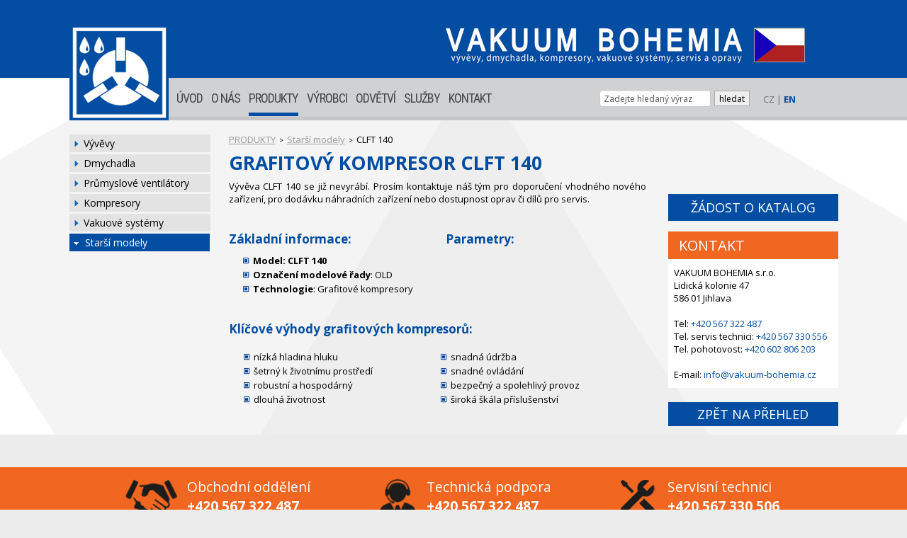

--- FILE ---
content_type: text/html; charset=UTF-8
request_url: https://vakuum-bohemia.cz/CLFT+140
body_size: 7345
content:
<!DOCTYPE html PUBLIC "-//W3C//DTD XHTML 1.0 Transitional//EN"
        "http://www.w3.org/TR/xhtml1/DTD/xhtml1-transitional.dtd">
    <html lang='cz' xml:lang='cz' xmlns="http://www.w3.org/1999/xhtml">
        <head>
    <title>CLFT 140  grafitový kompresor | Vakuum-Bohemia s.r.o.</title>

<meta http-equiv="Content-Type" content="text/html; charset=utf-8" />
<meta http-equiv="Content-language" content="cs-CZ" />
<meta http-equiv="Cache-control" content="no-store,no-cache,must-revalidate" />
<meta http-equiv="Pragma" content="no-cache" />
<meta http-equiv="Expires" content="0" />
<meta name="robots" content="index,follow" />

<meta name="googlebot" content="index,follow,noarchive" />
<meta name="Description" content="Prodej a servis pro Grafitové kompresory CLFT 140" />
<meta name="Keywords" content="CLFT 140,N/A,Grafitové kompresory" />
<meta name="Rating" content="General" />
<meta name="Author" content="WebRex s.r.o. http://www.webrex.cz" />


<!--<link type="text/css" href="jquery/css/jquery-ui-1.8.18.custom.css" rel="stylesheet" />-->
<link type="text/css" href="jquery/css/jquery-ui.css" rel="stylesheet" />

<link type="text/css" href="jquery/colorbox.css" rel="stylesheet" />
<link type="text/css" href="jquery/liteAccordion/css/liteaccordion.css" rel="stylesheet" />

  <script type="text/javascript" src="//ajax.googleapis.com/ajax/libs/jquery/1.10.1/jquery.min.js"></script>
  <script type="text/javascript" src="//ajax.googleapis.com/ajax/libs/jqueryui/1.10.3/jquery-ui.min.js"></script>
  
  <script type="text/javascript" src="jquery/jquery.colorbox-min.js"></script>
  <script type="text/javascript" src="jquery/jquery.corner.js"></script>
  <script type="text/javascript" src="jquery/funkce.js"></script>

  <script type="text/javascript" src="jquery/jquery.cycle.all.js"></script>
  <script type="text/javascript" src="jquery/jQuery.session.js"></script>

 <script type="text/javascript" src="jquery/liteAccordion/js/jquery.easing.1.3.js"></script>
 <script type="text/javascript" src="jquery/liteAccordion/js/liteaccordion.jquery.js"></script>

 
<script type="text/javascript" src="classes/ares/ares.js"></script>





<script type="text/javascript">
 <!--

   $(function(){
       
        $("#prostredni .leva").corner("10px");
        $(".vyhledej").click(function(){ 
            $(".vyhledej").val('');
        });
        
        
        $("#hledany_vyraz").click(function(){ 
            hodnota = $("#hledany_vyraz").val();
            if(hodnota == "Zadejte hledaný výraz") {$("#hledany_vyraz").val('');}
        });


    
        $('.reference1').cycle({     
                  fx:    'fade',     
                  timeout:  1700  
         });
         
        $('#banner').cycle({
                  fx:    'scrollUp',
                  timeout:  3000,
                  speed:    2000
         });
    
         $("#kontakt_vpravo").click(function(){ 
              help = $("#kontakt_panel").css("display");
              if(help == "block") {
                  $("#kontakt_panel").hide("slide", { direction: "right" }, 500);
              }else {
                  $("#kontakt_panel").show("slide", { direction: "right" }, 500);
              }
        }); 
        
        $("#kontakt_panel").click(function(){
            $("#kontakt_panel").hide("slide", { direction: "right" }, 500);
        }); 


          $("#widget_lide").mouseover(function() {
        			$(this).fadeTo(500,0.4).fadeTo(500,1);
    			});
    			
    			$("#widget_nabidka").mouseover(function() {
        			$(this).fadeTo(500,0.4).fadeTo(500,1);
    			});
    			
    				$("#kontakt_vlevo").bind("click", function(e){ 
		              //$("#kontakt_panel").show("slide", { direction: "right" }, 500);
		              vyska = $(this).css("height");
		              if(vyska=='30px') {
                      $("#kontakt_vlevo").animate({ height: "285px" }, 200);
                  }else {
                      $("#kontakt_vlevo").animate({ height: "30px" }, 200);
                  }
		              
		              
    		});



  			
        $("#form_mezikrok").dialog({  title: 'POPTÁVKA', autoOpen: false, width: 650, height: 670, modal: true,	buttons: { ZAVŘÍT: function() { $( this ).dialog("close" ); } } });

        $(".poptavka_button").bind("click", function(e){             
                     idecko = $(this).attr("id");
                     zpet = '/CLFT+140';
                     //alert(zpet);
                    // alert(idecko);
                     $('#form_mezikrok').load('poptavka.php?idecko='+idecko+'&unset=1&zpet='+zpet).dialog('open');
                     //$("#form_chart");
                     
                     return false;
        });
        
        $(".zadost_katalog1").bind("click", function(e){             
                     idecko = $(this).attr("id");
                     zpet = '/CLFT+140';
                     //alert(zpet);
                    // alert(idecko);
                     $('#form_mezikrok').load('poptavka.php?idecko='+idecko+'&unset=1&zpet='+zpet).dialog('open');
                     //$("#form_chart");
                     
                     return false;
        });
      
      

   });

 //-->
 </script>



<script type="text/javascript" language="JavaScript">
<!--

  $("#clankysubmenu").fadeOut();
  
  

function zobrazFotogalerii(idn) {
    help1 =  $("#otevreno"+idn).val();
      
    if(help1!='ano') {
      help = $("#skrytaNovinka"+idn).css("display");
    
      if(help=="none") {zobrazNovinku(idn);}
      else {skryjNovinku(idn);}
    }
    
}



  function vymazInput(id,idobr){
		id = "#"+id;
		idobr = "#"+idobr;
		$(id).val('');
		$(idobr).html('');

	}

  
  
	$(document).ready(function(){


		$("a[rel='lightbox[]']").colorbox({maxWidth: '100%',maxHeight: '100%'});


			
    $("div.sablonaKontaktOsoba:even").css("background","#f3f3f3");



/*
      $(".textProdukt:empty").each(function(index) {
			  $("#viceBlok" + $(this).attr("rel")).css("display","none").attr("rel","noShow");
		});
*/

	$(".skrytaNovinka:empty").each(function(index) {
		  $("#viceBlok" + $(this).attr("rel")).css("display","none").attr("rel","noShow");
		});
		
		$(".doleva:empty").each(function(index) {
		  $(this).css("display","none").attr("rel","noShow");
		});
		$(".doprava:empty").each(function(index) {
		  $(this).css("display","none").attr("rel","noShow");
		});
		$(".obrazkyDolu:empty").each(function(index) {
		  $(this).css("display","none").attr("rel","noShow");
		});
		
		$(".soubor:empty").each(function(index) {
		  $(this).css("display","none").attr("rel","noShow");
		});
		$(".soubor1:empty").each(function(index) {
		  $(this).css("display","none").attr("rel","noShow");
		});
		
  

		
				
		
	
        $(".hRozPolozkyPos").hover(function() {
		    $(this).stop().animate({ marginTop: "-8px" }, 200);

		},function(){
		    $(this).stop().animate({ marginTop: "0px" }, 300);

		});
		
		 $(".hRozPolozky").hover(function() {
		    $(this).stop().animate({ marginTop: "-8px" }, 200);
		},function(){
		    $(this).stop().animate({ marginTop: "0px" }, 300);
		});
		
		$("#viceakce").hover(function() {
		    $(this).attr("src","design/akce_vice_aktiv.png");
		},function(){
		    $(this).attr("src","design/akce_vice.png");
		});
		
/*
	if($.trim($("#karieranapln").html())=="")$(".pracnapln").css("display","none");
	if($.trim($("#karierapozad").html())=="")$(".pozadujeme").css("display","none");
	if($.trim($("#karieranabiz").html())=="")$(".nabizime").css("display","none");
	if($.trim($("#karierainfo").html())=="")$(".informace").css("display","none");
*/
	
	


	});


function zobrazNovinku(idn) {
	  $(".skrytaNovinka").slideUp("fast");
		$("#skrytaNovinka"+idn).slideDown("slow");

		$(".meneInformaci").fadeOut(0);
    $(".viceInformaci").fadeIn(0);
    $("#vice"+idn).fadeOut(0);
    $("#mene"+idn).delay(600).fadeIn("fast");
	}
function skryjNovinku(idn) {
	  $(".skrytaNovinka").slideUp("fast");
		$(".meneInformaci").fadeOut(0);
		$(".viceInformaci").delay(400).fadeIn("fast");
	}

function zobrazProdukt(idn) {
	  $(".skrytyProdukt").slideUp("fast");
		$("#skrytyProdukt"+idn).slideDown("slow");

		$(".meneInformaci").fadeOut(0);
    $(".viceInformaci").fadeIn(0);
    $("#vice"+idn).fadeOut(0);
    $("#mene"+idn).delay(600).fadeIn("fast");
	}
function skryjProdukt(idn) {
	  $(".skrytyProdukt").slideUp("fast");
		$(".meneInformaci").fadeOut(0);
		$(".viceInformaci").delay(400).fadeIn("fast");
	}


//-->
</script>

<link href='https://fonts.googleapis.com/css?family=Open+Sans:100,200,400,300,600,700,800,300italic,400italic,600italic,700italic,800italic&amp;subset=latin,latin-ext' rel='stylesheet' type='text/css' />
<link href='https://fonts.googleapis.com/css?family=Roboto+Condensed:400,300' rel='stylesheet' type='text/css' />



<link href="styly/bootstrap/css/bootstrap.min.css" rel="stylesheet" media="screen" />
<script src="styly/bootstrap/js/bootstrap.min.js" type="text/javascript"></script>

<!--<script type="text/javascript" src="jquery/typeahead.bundle.min.js"></script>-->
 

 
<!--
 <link href="styly/bootstrap/css/bootstrap-switch.css" rel="stylesheet" media="screen" />
<script src="styly/bootstrap/js/bootstrap-switch.js" type="text/javascript"></script>
--> 

<link rel="stylesheet" href="styly/fonts.css" type="text/css" charset="utf-8" />
<link rel="stylesheet" href="styly/layout.css?t=1768852347" type="text/css" />

<link rel="stylesheet" href="styly/zaklad.css" type="text/css" />
<!--<link rel="stylesheet" href="styly/typeaheadjs.css" type="text/css" />-->






<link rel="stylesheet" href="sablony/fotogalerie/sablona.css" type="text/css" />
<link rel="stylesheet" href="sablony/kontakt/sablona.css" type="text/css" />
<link rel="stylesheet" href="sablony/kontaktniosoba/sablona.css" type="text/css" />
<link rel="stylesheet" href="sablony/novinka/sablona.css" type="text/css" />
<link rel="stylesheet" href="sablony/reference/sablona.css" type="text/css" />
<link rel="stylesheet" href="sablony/rozcestnik/sablona.css" type="text/css" />
<link rel="stylesheet" href="sablony/sablona1/sablona.css" type="text/css" />
<link rel="stylesheet" href="sablony/sablona2/sablona.css" type="text/css" />
<link rel="stylesheet" href="sablony/sablona3/sablona.css" type="text/css" />
<link rel="stylesheet" href="sablony/soubory/sablona.css" type="text/css" />
<link rel="stylesheet" href="sablony/modely/sablona.css" type="text/css" />

<!--<link rel="shortcut icon" href="design/favicon.png" type="image/png" />
-->


<script>
  (function(i,s,o,g,r,a,m){i['GoogleAnalyticsObject']=r;i[r]=i[r]||function(){
  (i[r].q=i[r].q||[]).push(arguments)},i[r].l=1*new Date();a=s.createElement(o),
  m=s.getElementsByTagName(o)[0];a.async=1;a.src=g;m.parentNode.insertBefore(a,m)
  })(window,document,'script','https://www.google-analytics.com/analytics.js','ga');
 
  ga('create', 'UA-15989268-2', 'auto');
  ga('send', 'pageview');
 
</script>

<!-- Google tag (gtag.js) -->
<script async src="https://www.googletagmanager.com/gtag/js?id=G-58KT3976C1"></script>
<script>
  window.dataLayer = window.dataLayer || [];
  function gtag(){dataLayer.push(arguments);}
  gtag('js', new Date());

  gtag('config', 'G-58KT3976C1');
</script>

<!-- Google Tag Manager VM -->
<script>(function(w,d,s,l,i){w[l]=w[l]||[];w[l].push({'gtm.start':
new Date().getTime(),event:'gtm.js'});var f=d.getElementsByTagName(s)[0],
j=d.createElement(s),dl=l!='dataLayer'?'&l='+l:'';j.async=true;j.src=
'https://www.googletagmanager.com/gtm.js?id='+i+dl;f.parentNode.insertBefore(j,f);
})(window,document,'script','dataLayer','GTM-W6SNHKFS');</script>
<!-- End Google Tag ManagerVM -->


<!-- Global site tag (gtag.js) - Google Ads: 1031856122 -->
<script async src="https://www.googletagmanager.com/gtag/js?id=AW-1031856122"></script>
<script>
  window.dataLayer = window.dataLayer || [];
  function gtag(){dataLayer.push(arguments);}
  gtag('js', new Date());

  gtag('config', 'AW-1031856122');
</script>

<!--  leady.com -->
<script type="text/javascript"> var leady_track_key="Uj3cj7Z3Q5TYx6hG"; (function(){ var l=document.createElement("script");l.type="text/javascript";l.async=true; l.src='https://t.leady.com/'+leady_track_key+"/L.js"; var s=document.getElementsByTagName("script")[0];s.parentNode.insertBefore(l,s); })(); </script>


<!--  schema.org -->
<script type="application/ld+json">
{
  "@context": "https://schema.org",
  "@type": "Organization",
  "name": "VAKUUM BOHEMIA s.r.o.",
  "url": "https://vakuum-bohemia.cz",
  "logo": "https://vakuum-bohemia.cz/logo.png",
  "foundingDate": "1998",
  "address": {
    "@type": "PostalAddress",
    "streetAddress": "Lidická kolonie 47",
    "addressLocality": "Jihlava",
    "postalCode": "586 01",
    "addressCountry": "CZ"
  },
  "duns": "510994242",
  "hasCredential": [
    {
      "@type": "EducationalOccupationalCredential",
      "name": "ISO 9001:2015",
      "credentialCategory": "ISO Certification",
      "dateCreated": "2005"
    }
  ],
  "areaServed": ["Czech Republic", "Slovakia"],
  "serviceType": ["Vacuum pump repair", "Industrial vacuum systems"],
  "qualityControl": {
    "@type": "QualityControlProcess",
    "name": "Zkušební protokol",
    "description": "Kompletní kontrola každého opraveného stroje - zkušební protokol na vyžádání",
    "steps": [
      "Měření max. vakua",
      "Měření parametrů motoru",
      "Příkon stroje",
      "Kontrola úniku kapalin",
      "Kontrola hlučnosti",
      "Vizuální kontrola",
      "Dokumentace použitých dílů"
    ]
  }
}
</script>        </head>
        <body>
        
          <a name="zacatek"></a>
			    


	<div id="wrapper">
			<div id="top">
			  <div class="layout_sirka">
				<a href="./" id="logo2"><img src="design/logo2_cz.png" alt="Vakuum-Bohemia s.r.o" /></a>
						  </div>
			</div>
			<div id="pozadi"><div></div></div>
			<div id="kategorieRest"></div>
			<div class="layout_sirka">
				<div id="kategoriecz">
					<a href="./" id="logo"><img src="design/logo.png" alt="Vakuum-Bohemia s.r.o" /></a>
					
<a class="prvni idMenu1" href="./" title="ÚVOD">ÚVOD</a><a class="idMenu25" href="o-nas" title="O NÁS">O NÁS</a><a class="idMenu17 vybrano" href="produkty" title="PRODUKTY">PRODUKTY</a><a class="idMenu4" href="vyrobci" title="VÝROBCI">VÝROBCI</a><a class="idMenu46" href="odvetvi" title="ODVĚTVÍ">ODVĚTVÍ</a><a class="idMenu2" href="sluzby" title="SLUŽBY">SLUŽBY</a><a class="idMenu5 posledni" href="kontakt" title="KONTAKT">KONTAKT</a>          
              
					<div id="hledani">
	                	    <div class="controls">
								
                                <div class="input-append">
								
        	        </div>
        	              	        <div id="language"><span class='lang'>CZ</span>  | <a href='//vakuum-bohemia.cz/en/' class='active'>EN</a></div>							</div>

					</div>
				</div>
			</div>
			
      
      <div class="layout_sirka_stred">
				<div id="content">
					
					
					
						<div id="prostredni">
    				  <div class="leva">
				      
		          <div id="menu_strana" class="menu_strana_leve"><a  class="prvni"  href="vyvevy" title="">Vývěvy</a><a  class="prvni"  href="dmychadla" title="">Dmychadla</a><a  class="prvni"  href="prumyslove-ventilatory" title="">Průmyslové ventilátory</a><a  class="prvni"  href="kompresory" title="">Kompresory</a><a  class="prvni"  href="vakuove-systemy" title="">Vakuové systémy</a><a  class="vybrano" href="starsi-modely-vakuove-techniky" title="">Starší modely</a><div class="clear">&nbsp;</div></div>			        
           
           
                         </div>
           
           
        		<div class="stred">
		<div class='strukturamenu'><a href='produkty'>PRODUKTY</a> <span>></span> <a href='starsi-modely-vakuove-techniky'>Starší modely</a> <span>></span> CLFT 140</div>
<script type="application/ld+json">
							       {
							         "@context": "http://schema.org",
							         "@type": "BreadcrumbList",
							         
							         "itemListElement": [
				                  {
							            "@type": "ListItem",
				                        "position":  1,
				                    "item": {
					                     "@id": "https://www.vakuum-bohemia.cz/produkty",
					                     "name": "PRODUKTY"
					                 }
				                  },{
							            "@type": "ListItem",
				                        "position":  2,
				                    "item": {
					                     "@id": "https://www.vakuum-bohemia.cz/starsi-modely-vakuove-techniky",
					                     "name": "Starší modely"
					                 }
				                  }]}
                  </script><div class="sablonamodely1">
<h1>  grafitový kompresor CLFT 140</h1><div class='uvodni_text_leva'><p style='text-align:justify'>Vývěva CLFT 140 se již nevyrábí. Prosím kontaktuje náš tým pro doporučení vhodného nového zařízení, pro dodávku náhradních zařízení nebo dostupnost oprav či dílů pro servis.
</p><div class='parametryleva'><br /><h2>Základní informace:</h2>
                  <ul>
                      <li><strong>Model: CLFT 140</strong></li>
                      <li><strong>Označení modelové řady</strong>: OLD</li>
                      <li><strong>Technologie</strong>: Grafitové kompresory</li></ul></div><div class='parametryprava'><br /><h2>Parametry:</h2>
                    <ul></ul></div><div style='clear:both; height: 1px;'></div><br /><p><h2>Klíčové výhody grafitových kompresorů:</h2>

<table border="0" cellpadding="1" cellspacing="1" style="width:534px">
	<tbody>
		<tr>
			<td style="vertical-align:top; width:48%">
			<ul>
				<li>nízká hladina hluku</li>
				<li>šetrný k životnímu prostředí</li>
				<li>robustní a hospodárný</li>
				<li>dlouhá životnost</li>
			</ul>
			</td>
			<td style="width:4%">&nbsp;</td>
			<td style="vertical-align:top; width:48%">
			<ul>
				<li>snadná údržba</li>
				<li>snadné ovládání</li>
				<li>bezpečný a spolehlivý provoz</li>
				<li>široká škála příslušenství</li>
			</ul>
			</td>
		</tr>
	</tbody>
</table>
</p></div><div class='uvodni_text_prava'><div id="produkt-right">
            <a class='zadost_katalog1' id='poptavka5' href='javascript:void(0);'>ŽÁDOST O KATALOG</a><div id="produkt-right"> <div id="kontakt_vpravo">  
					<p>
						KONTAKT
					</p>

		<div>

			VAKUUM BOHEMIA s.r.o.<br />
			Lidická kolonie 47 <br />
			586 01 Jihlava <br />
		  <br />
			Tel: <a href="tel:+420567322487">+420 567 322 487</a><br /> 

			Tel. servis technici: <a href="tel:+420567330556">+420 567 330 556</a><br /> 
			Tel. pohotovost: <a href="tel:+420602806203">+420 602 806 203<br /></a><br />
			
			E-mail: <a href="mailto:info@vakuum-bohemia.cz">info@vakuum-bohemia.cz</a>
		</div></div><a class='zpet_prehled' href='starsi-modely-vakuove-techniky#modely'>ZPĚT NA PŘEHLED</a></div></div></div><div class='clear'></div><br /></div>
    </div>
    	   </div>
	   					<div class="clear"></div>
	   					 							     


<form class="vyhledavani" id="formvyhl" name="vyhledavani" action="./" method="post">
    <input type="hidden" name="menu" value="187" />
    <input type="hidden" id="vyhledavaniclanku" name="vyhledavaniclanku" value="1" />
    <!--<input type="text" name="hledaniprimo" id="hledaniprimo" value="" />-->
      <input type="hidden" value="0" id="bylovybrano" />
              <input class="typeahead form-control" style="margin: 0px; font-size: 12px; padding: 2px 0px 0px 5px; width: 150px; float: left; " type="text"  id="hledany_vyraz" name="hledanaslova" value="Zadejte hledaný výraz" />
              <input class="vyhledejHledat1" type="submit" value="hledat" style="font-size: 12px; left: 5px; position: relative; top: 1px; border: 1px solid #aaaaaa;" />
</form>





<script type="text/javascript">


    $(document).ready(function() {
                   /*$(document).on("click", "#projectszakaznik", function() {
                        $("#projectszakaznik_auto").val("");
						            $("#projectszakaznik").val(0);
					         });*/

	            $(document).on("focus", "#hledany_vyraz", function() {
              var projects = {};


        $("#hledany_vyraz").autocomplete({
					            source: function(request, response) {
						                $.ajax({ url: "vyhledavani_form_ajax.php",
						                data: { "term": this.term, "data": JSON.stringify({ data: projects })},
						                dataType: "json",
						                type: "POST",
						                success: function(data){
						                    response(data);
						                }
						            });
						        },
					            minLength: 2, // how many character when typing to display auto complete
					            close:function(event, ui){
					                  // moje = $(this).val(ui.item.id);
				                    //alert("aaa");
				                    moje = $("#hledany_vyraz").val();
				                    if($("#bylovybrano").val()=="1" && moje!="Hledaný výraz nebyl nalezen") {
                                $("#formvyhl").submit();
                            }
                            
                            if(moje=="Hledaný výraz nebyl nalezen") {
                                  $("#hledany_vyraz").val("Zadejte hledaný výraz");
                                  $("#bylovybrano").val("0");
                            }
				                    
				                    
					             },
					             open: function(){
                            $(this).autocomplete('widget').css('z-index', 100);
                            $(this).autocomplete('widget').css('background-color', 'white');
                            return false;
                      },
                      select:function(event, ui){
                            
					                   $("#bylovybrano").val("1");
                             /*$("#formvyhl").submit();*/
				                    
				                    /*$("#projectszakaznik").val(ui.item.id);
				                    getSelectContent($("#projectszakaznik"),"projectskontaktni_osoba_id");*/
				                    
				                    },
					        }).data("ui-autocomplete")._renderItem = function( ul, item ) {
					        return $( "<li></li>" )
					            .data( "item.autocomplete", item )
					            .append( "<a>" + item.label + "</a>" )
					            .appendTo( ul );
					    };
					});
                });
				</script>
				
				
  
  
  
  
		
			
       	                     
  </div>

					
					
			    </div>		    </div>
	
		
		<div id="zapati">
			<div class="zapati_obsah">
				<div class="layout_sirka">
				    <table border="0" cellpadding="1" cellspacing="1" style="width:1084px">
	<tbody>
		<tr>
			<td style="width:70px">&nbsp;</td>
			<td style="width:77px"><img alt="" src="files/images/ikony/obchod.png" style="height:58px; width:77px" /></td>
			<td style="width:260px"><span style="font-size:160%">Obchodní oddělení</span><br />
			<span style="font-size:1%">&nbsp;</span>
			<p><strong><span style="color:#ffffff;"><a href="tel:+420567322487"><font style="font-size:160%;text-decoration: none;">+420 567 322 487</font></a></span></strong><br />
			<span style="font-size:25%">&nbsp;</span></p>
			</td>
			<td style="width:59px"><img alt="" src="files/images/ikony/technici.png" style="height:58px; width:59px" /></td>
			<td style="width:260px"><span style="font-size:160%">Technická podpora</span><br />
			<span style="font-size:1%">&nbsp;</span>
			<p><strong><span style="color:#ffffff; font-size:250%"><a href="tel:+420567322487"><font style="font-size:160%;text-decoration: none;">+420 567 322 487</font></a></span></strong><br />
			<span style="font-size:25%">&nbsp;</span></p>
			</td>
			<td style="width:59px"><img alt="" src="files/images/ikony/servis.png" style="height:58px; width:59px" /></td>
			<td style="width:235px"><span style="font-size:160%">Servisní technici</span><br />
			<span style="font-size:1%">&nbsp;</span>
			<p><strong><span style="color:#ffffff; font-size:250%"><a href="tel:+420567330506"><font style="font-size:160%;text-decoration: none;">+420 567 330 506</font></a></span></strong><br />
			<span style="font-size:25%">&nbsp;</span></p>
			</td>
		</tr>
	</tbody>
</table>
				</div>
			</div>
			<div class="zapati_obsah2">
				<div class="layout_sirka">
				    <p style="text-align:center"><br />
<a href="/"><span style="color:#bdbdbd">Úvod </span></a>&nbsp;&nbsp; <span style="color:#494949">| </span>&nbsp;&nbsp; <a href="produkty"> <span style="color:#bdbdbd">Produkty </span></a>&nbsp;&nbsp; <span style="color:#494949">| </span>&nbsp;&nbsp; <a href="sluzby"> <span style="color:#bdbdbd">Služby </span></a>&nbsp;&nbsp; <span style="color:#494949">| </span> <a href="https://eshop.vakuum-bohemia.cz/"> <span style="color:#bdbdbd">Eshop </span></a>&nbsp; <span style="color:#494949">| </span>&nbsp;&nbsp; <a href="vyrobci"> <span style="color:#bdbdbd">Dodavatelé </span></a>&nbsp;&nbsp; <span style="color:#494949">| </span>&nbsp;&nbsp; <a href="o-nas"> <span style="color:#bdbdbd">O nás </span></a>&nbsp;&nbsp; <span style="color:#494949">|&nbsp;&nbsp; </span> <a href="/pdf/politika-kvality-vakuum-bohemia.pdf" target="_blank"> <span style="color:#bdbdbd">Politika kvality </span></a>&nbsp;&nbsp; <span style="color:#494949">| </span>&nbsp;&nbsp; <a href="/pdf/VOP-VAKUUM BOHEMIA-2025.pdf" target="_blank"> <span style="color:#bdbdbd">Obchodní podmínky </span></a>&nbsp;&nbsp; <span style="color:#494949">| </span>&nbsp;&nbsp; <a href="kontakt"> <span style="color:#bdbdbd">Kontakty </span></a></p>

<p style="text-align:center"><br />
<span style="color:#6a6a6a">copyright &copy; 2025 - VAKUUM BOHEMIA, s.r.o., Lidická kolonie 47, 586 01 Jihlava </span></p>

<!-- Google Tag Manager (noscript) -->
<noscript><iframe src="https://www.googletagmanager.com/ns.html?id=GTM-W6SNHKFS"
height="0" width="0" style="display:none;visibility:hidden"></iframe></noscript>
<!-- End Google Tag Manager (noscript) -->
					  
            				</div>
			</div>
		</div>
    
          
      
      
      


				
				 <div id="form_mezikrok" style="text-align: left; display: none;">
             
         </div> 
		</body>
    </html>


--- FILE ---
content_type: text/css
request_url: https://vakuum-bohemia.cz/sablony/rozcestnik/sablona.css
body_size: 307
content:
div.sabRozcestnik {
  width: 100%;
  margin-top: 20px;
}

div.sabRozcestnik h1,
div.sabRozcestnik h2 {
  margin-bottom: 20px;
  
}


div.sabRozcestnik div.odkaz1 {
  position: relative;
  /*display: inline-block;
  *display: inline;
  */
  width: 300px;  
  float: left;
  display: block;
  margin: 0px 1px 7px 50px;
  min-height: 195px;
  _height: 195px;
  padding: 0px 0px 0px 0px;
  zoom: 1;
  vertical-align: top;
  
}

div.sabRozcestnik div.odkaz2 {
  position: relative;
  /*display: inline-block;
  *display: inline;
  */
  /*border: 3px solid #0579b1;*/
  width: 250px;  
  float: left;
  display: block;
  margin: 0px 1px 7px 20px;
  min-height: 130px;
  _height: 130px;
  padding: 0px 0px 0px 0px;
  zoom: 1;
  text-align: center;
  vertical-align: top;
  
}

div.sabRozcestnik div.popis {
  min-height: 45px;
  _height: 45px;
  display: none;
  padding: 0px;
  /*background: #00537b;*/
  border-width: 1px 1px 0px 1px;
  font-size: 110%;
  text-align: center;
  /*border-top: 3px solid #0579b1;*/
}

div.sabRozcestnik div.odkaz1 img {
		width: 270px;
		transition-property: width;
		transition-duration: 0.1s;
  	-webkit-transition-property: width;
  	-webkit-transition-duration: 0.1s;

	}


div.sabRozcestnik div.odkaz1  img:hover {
		width: 300px;
	}


div.sabRozcestnik div.odkaz2 img {
		width: 220px;
		transition-property: width;
		transition-duration: 0.1s;
  	-webkit-transition-property: width;
  	-webkit-transition-duration: 0.1s;
	}


div.sabRozcestnik div.odkaz2  img:hover {
		width: 250px;
	}
	
div.sabRozcestnik div.odkaz1 div.obrazek {
  margin: 0px;
  padding: 0px;
  margin: 0 auto;
  width: 300px;
  text-align: center;
}

div.sabRozcestnik div.odkaz2 div.obrazek {
  margin: 0px;
  padding: 0px;
  margin: 0 auto;
  width: 300px;
 
  text-align: center;
}

div.sabRozcestnik div.odkaz div.popis a {
  color: #fff;
  display: block;
  text-decoration: none;
  padding: 5px 5px 5px 5px;
}


--- FILE ---
content_type: text/css
request_url: https://vakuum-bohemia.cz/sablony/sablona2/sablona.css
body_size: 85
content:
.sablonaSab2 {
  width: 100%;
}

.sablonaSab2 p{
/*	line-height:1.3;*/
}

.sablonaSab2 div.nahoru {
  padding: 0px 0px 10px 0px;
  margin: 0px;
  width: 100%;
  text-align:center;
}

.sablonaSab2 div.doleva {
  float: left;
  padding: 0px 0px 5px 0px;
  margin: 0px;
}

.sablonaSab2 div.doprava {
  float: right;
  padding: 0px 0px 5px 10px;
  margin: 0px;
  border: 0px solid black;
}

.sablonaSab2 div.doleva img {
  clear: left;
  float: left;
}

.sablonaSab2 div.doprava img {
	clear: right;
	float: right;
}


.sablonaSab2 div.dolu {
  clear: both;
  padding: 0px 0px 0px 0px;
  margin: 0px;
  width: 100%;
  text-align:center;
}

.sablonaSab2 div.dolu img,
.sablonaSab2 div.doprava img,
.sablonaSab2 div.doleva img,
.sablonaSab2 div.nahoru img {
	/*margin:5px;*/
/*	border: 3px #ccc solid;*/
}

.obrVpravoSab2 {
  float: right;
  position: relative;
  margin: 0px 0px 5px 10px;
}
